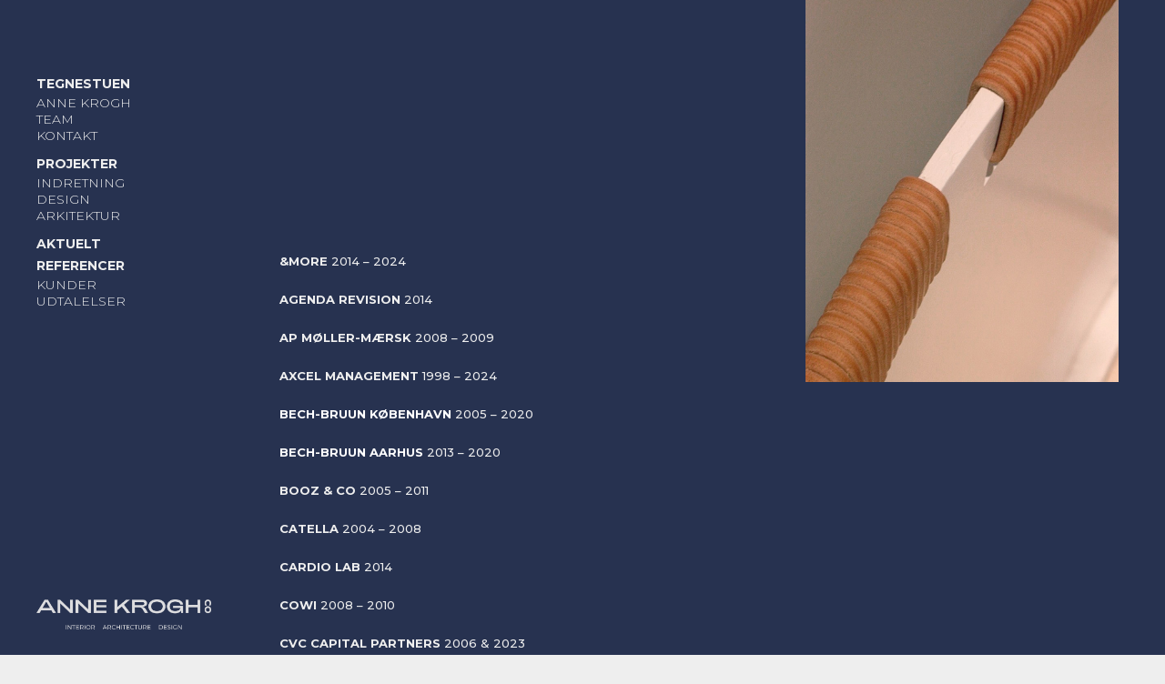

--- FILE ---
content_type: text/html; charset=UTF-8
request_url: https://annekroghco.dk/referencer/
body_size: 14311
content:
<!DOCTYPE html>
<html lang="da-DK">
<head>
	<meta charset="UTF-8" />
<meta http-equiv="X-UA-Compatible" content="IE=edge">
	<link rel="pingback" href="https://annekroghco.dk/xmlrpc.php" />
	<link rel='stylesheet' href='https://annekroghco.dk/wp-content/themes/divi-child/fonts.css' type='text/css' media='all' />

	<script type="text/javascript">
		document.documentElement.className = 'js';
	</script>
	<script src="https://ajax.googleapis.com/ajax/libs/jquery/3.3.1/jquery.min.js"></script>
	
	<script>
		$( document ).ready(function() {
			function pageanimation() {
				$(".animated-button").addClass("visible");
			}
			setTimeout(pageanimation, 6000);
			$('.go-back').on('click', function(e){
				e.preventDefault();
				window.history.back();
			});
			$('.page-id-2 #page-container').click(function(){
				window.location = 'https://annekroghco.dk/velkommen';
			  });
			$(function(){
				$("#proces .et_pb_row_4col .et_pb_column").hover(function () {
					$(this).children(".proces-liste").slideToggle();
				});
			});
		});
	</script>
	<script src="https://kit.fontawesome.com/bc57e25960.js"></script>

	<meta name='robots' content='index, follow, max-image-preview:large, max-snippet:-1, max-video-preview:-1' />
	<style>img:is([sizes="auto" i], [sizes^="auto," i]) { contain-intrinsic-size: 3000px 1500px }</style>
	<script type="text/javascript">
			let jqueryParams=[],jQuery=function(r){return jqueryParams=[...jqueryParams,r],jQuery},$=function(r){return jqueryParams=[...jqueryParams,r],$};window.jQuery=jQuery,window.$=jQuery;let customHeadScripts=!1;jQuery.fn=jQuery.prototype={},$.fn=jQuery.prototype={},jQuery.noConflict=function(r){if(window.jQuery)return jQuery=window.jQuery,$=window.jQuery,customHeadScripts=!0,jQuery.noConflict},jQuery.ready=function(r){jqueryParams=[...jqueryParams,r]},$.ready=function(r){jqueryParams=[...jqueryParams,r]},jQuery.load=function(r){jqueryParams=[...jqueryParams,r]},$.load=function(r){jqueryParams=[...jqueryParams,r]},jQuery.fn.ready=function(r){jqueryParams=[...jqueryParams,r]},$.fn.ready=function(r){jqueryParams=[...jqueryParams,r]};</script>
	<!-- This site is optimized with the Yoast SEO plugin v26.2 - https://yoast.com/wordpress/plugins/seo/ -->
	<title>Referencer - ANNE KROGH &amp; CO</title>
	<link rel="canonical" href="https://annekroghco.dk/referencer/" />
	<meta property="og:locale" content="da_DK" />
	<meta property="og:type" content="article" />
	<meta property="og:title" content="Referencer - ANNE KROGH &amp; CO" />
	<meta property="og:url" content="https://annekroghco.dk/referencer/" />
	<meta property="og:site_name" content="ANNE KROGH &amp; CO" />
	<meta property="article:modified_time" content="2025-01-07T14:21:12+00:00" />
	<meta name="twitter:card" content="summary_large_image" />
	<meta name="twitter:label1" content="Estimeret læsetid" />
	<meta name="twitter:data1" content="10 minutter" />
	<script type="application/ld+json" class="yoast-schema-graph">{"@context":"https://schema.org","@graph":[{"@type":"WebPage","@id":"https://annekroghco.dk/referencer/","url":"https://annekroghco.dk/referencer/","name":"Referencer - ANNE KROGH &amp; CO","isPartOf":{"@id":"https://annekroghco.dk/#website"},"datePublished":"2019-09-05T14:23:45+00:00","dateModified":"2025-01-07T14:21:12+00:00","breadcrumb":{"@id":"https://annekroghco.dk/referencer/#breadcrumb"},"inLanguage":"da-DK","potentialAction":[{"@type":"ReadAction","target":["https://annekroghco.dk/referencer/"]}]},{"@type":"BreadcrumbList","@id":"https://annekroghco.dk/referencer/#breadcrumb","itemListElement":[{"@type":"ListItem","position":1,"name":"Hjem","item":"https://annekroghco.dk/"},{"@type":"ListItem","position":2,"name":"Referencer"}]},{"@type":"WebSite","@id":"https://annekroghco.dk/#website","url":"https://annekroghco.dk/","name":"Anne Krogh &amp; Co","description":"Interior, Architecture &amp; Design","publisher":{"@id":"https://annekroghco.dk/#organization"},"potentialAction":[{"@type":"SearchAction","target":{"@type":"EntryPoint","urlTemplate":"https://annekroghco.dk/?s={search_term_string}"},"query-input":{"@type":"PropertyValueSpecification","valueRequired":true,"valueName":"search_term_string"}}],"inLanguage":"da-DK"},{"@type":"Organization","@id":"https://annekroghco.dk/#organization","name":"Anne Krogh & Co","url":"https://annekroghco.dk/","logo":{"@type":"ImageObject","inLanguage":"da-DK","@id":"https://annekroghco.dk/#/schema/logo/image/","url":"https://annekroghco.dk/wp-content/uploads/2019/09/AnneKrogh_logo_tagline_sort_RGB-2.png","contentUrl":"https://annekroghco.dk/wp-content/uploads/2019/09/AnneKrogh_logo_tagline_sort_RGB-2.png","width":685,"height":118,"caption":"Anne Krogh & Co"},"image":{"@id":"https://annekroghco.dk/#/schema/logo/image/"}}]}</script>
	<!-- / Yoast SEO plugin. -->


<link rel='dns-prefetch' href='//fonts.googleapis.com' />
<link rel="alternate" type="application/rss+xml" title="ANNE KROGH &amp; CO &raquo; Feed" href="https://annekroghco.dk/feed/" />
<link rel="alternate" type="application/rss+xml" title="ANNE KROGH &amp; CO &raquo;-kommentar-feed" href="https://annekroghco.dk/comments/feed/" />
<meta content="Divi Child Theme v.1.0.0" name="generator"/><style id='wp-block-library-theme-inline-css' type='text/css'>
.wp-block-audio :where(figcaption){color:#555;font-size:13px;text-align:center}.is-dark-theme .wp-block-audio :where(figcaption){color:#ffffffa6}.wp-block-audio{margin:0 0 1em}.wp-block-code{border:1px solid #ccc;border-radius:4px;font-family:Menlo,Consolas,monaco,monospace;padding:.8em 1em}.wp-block-embed :where(figcaption){color:#555;font-size:13px;text-align:center}.is-dark-theme .wp-block-embed :where(figcaption){color:#ffffffa6}.wp-block-embed{margin:0 0 1em}.blocks-gallery-caption{color:#555;font-size:13px;text-align:center}.is-dark-theme .blocks-gallery-caption{color:#ffffffa6}:root :where(.wp-block-image figcaption){color:#555;font-size:13px;text-align:center}.is-dark-theme :root :where(.wp-block-image figcaption){color:#ffffffa6}.wp-block-image{margin:0 0 1em}.wp-block-pullquote{border-bottom:4px solid;border-top:4px solid;color:currentColor;margin-bottom:1.75em}.wp-block-pullquote cite,.wp-block-pullquote footer,.wp-block-pullquote__citation{color:currentColor;font-size:.8125em;font-style:normal;text-transform:uppercase}.wp-block-quote{border-left:.25em solid;margin:0 0 1.75em;padding-left:1em}.wp-block-quote cite,.wp-block-quote footer{color:currentColor;font-size:.8125em;font-style:normal;position:relative}.wp-block-quote:where(.has-text-align-right){border-left:none;border-right:.25em solid;padding-left:0;padding-right:1em}.wp-block-quote:where(.has-text-align-center){border:none;padding-left:0}.wp-block-quote.is-large,.wp-block-quote.is-style-large,.wp-block-quote:where(.is-style-plain){border:none}.wp-block-search .wp-block-search__label{font-weight:700}.wp-block-search__button{border:1px solid #ccc;padding:.375em .625em}:where(.wp-block-group.has-background){padding:1.25em 2.375em}.wp-block-separator.has-css-opacity{opacity:.4}.wp-block-separator{border:none;border-bottom:2px solid;margin-left:auto;margin-right:auto}.wp-block-separator.has-alpha-channel-opacity{opacity:1}.wp-block-separator:not(.is-style-wide):not(.is-style-dots){width:100px}.wp-block-separator.has-background:not(.is-style-dots){border-bottom:none;height:1px}.wp-block-separator.has-background:not(.is-style-wide):not(.is-style-dots){height:2px}.wp-block-table{margin:0 0 1em}.wp-block-table td,.wp-block-table th{word-break:normal}.wp-block-table :where(figcaption){color:#555;font-size:13px;text-align:center}.is-dark-theme .wp-block-table :where(figcaption){color:#ffffffa6}.wp-block-video :where(figcaption){color:#555;font-size:13px;text-align:center}.is-dark-theme .wp-block-video :where(figcaption){color:#ffffffa6}.wp-block-video{margin:0 0 1em}:root :where(.wp-block-template-part.has-background){margin-bottom:0;margin-top:0;padding:1.25em 2.375em}
</style>
<style id='global-styles-inline-css' type='text/css'>
:root{--wp--preset--aspect-ratio--square: 1;--wp--preset--aspect-ratio--4-3: 4/3;--wp--preset--aspect-ratio--3-4: 3/4;--wp--preset--aspect-ratio--3-2: 3/2;--wp--preset--aspect-ratio--2-3: 2/3;--wp--preset--aspect-ratio--16-9: 16/9;--wp--preset--aspect-ratio--9-16: 9/16;--wp--preset--color--black: #000000;--wp--preset--color--cyan-bluish-gray: #abb8c3;--wp--preset--color--white: #ffffff;--wp--preset--color--pale-pink: #f78da7;--wp--preset--color--vivid-red: #cf2e2e;--wp--preset--color--luminous-vivid-orange: #ff6900;--wp--preset--color--luminous-vivid-amber: #fcb900;--wp--preset--color--light-green-cyan: #7bdcb5;--wp--preset--color--vivid-green-cyan: #00d084;--wp--preset--color--pale-cyan-blue: #8ed1fc;--wp--preset--color--vivid-cyan-blue: #0693e3;--wp--preset--color--vivid-purple: #9b51e0;--wp--preset--gradient--vivid-cyan-blue-to-vivid-purple: linear-gradient(135deg,rgba(6,147,227,1) 0%,rgb(155,81,224) 100%);--wp--preset--gradient--light-green-cyan-to-vivid-green-cyan: linear-gradient(135deg,rgb(122,220,180) 0%,rgb(0,208,130) 100%);--wp--preset--gradient--luminous-vivid-amber-to-luminous-vivid-orange: linear-gradient(135deg,rgba(252,185,0,1) 0%,rgba(255,105,0,1) 100%);--wp--preset--gradient--luminous-vivid-orange-to-vivid-red: linear-gradient(135deg,rgba(255,105,0,1) 0%,rgb(207,46,46) 100%);--wp--preset--gradient--very-light-gray-to-cyan-bluish-gray: linear-gradient(135deg,rgb(238,238,238) 0%,rgb(169,184,195) 100%);--wp--preset--gradient--cool-to-warm-spectrum: linear-gradient(135deg,rgb(74,234,220) 0%,rgb(151,120,209) 20%,rgb(207,42,186) 40%,rgb(238,44,130) 60%,rgb(251,105,98) 80%,rgb(254,248,76) 100%);--wp--preset--gradient--blush-light-purple: linear-gradient(135deg,rgb(255,206,236) 0%,rgb(152,150,240) 100%);--wp--preset--gradient--blush-bordeaux: linear-gradient(135deg,rgb(254,205,165) 0%,rgb(254,45,45) 50%,rgb(107,0,62) 100%);--wp--preset--gradient--luminous-dusk: linear-gradient(135deg,rgb(255,203,112) 0%,rgb(199,81,192) 50%,rgb(65,88,208) 100%);--wp--preset--gradient--pale-ocean: linear-gradient(135deg,rgb(255,245,203) 0%,rgb(182,227,212) 50%,rgb(51,167,181) 100%);--wp--preset--gradient--electric-grass: linear-gradient(135deg,rgb(202,248,128) 0%,rgb(113,206,126) 100%);--wp--preset--gradient--midnight: linear-gradient(135deg,rgb(2,3,129) 0%,rgb(40,116,252) 100%);--wp--preset--font-size--small: 13px;--wp--preset--font-size--medium: 20px;--wp--preset--font-size--large: 36px;--wp--preset--font-size--x-large: 42px;--wp--preset--spacing--20: 0.44rem;--wp--preset--spacing--30: 0.67rem;--wp--preset--spacing--40: 1rem;--wp--preset--spacing--50: 1.5rem;--wp--preset--spacing--60: 2.25rem;--wp--preset--spacing--70: 3.38rem;--wp--preset--spacing--80: 5.06rem;--wp--preset--shadow--natural: 6px 6px 9px rgba(0, 0, 0, 0.2);--wp--preset--shadow--deep: 12px 12px 50px rgba(0, 0, 0, 0.4);--wp--preset--shadow--sharp: 6px 6px 0px rgba(0, 0, 0, 0.2);--wp--preset--shadow--outlined: 6px 6px 0px -3px rgba(255, 255, 255, 1), 6px 6px rgba(0, 0, 0, 1);--wp--preset--shadow--crisp: 6px 6px 0px rgba(0, 0, 0, 1);}:root { --wp--style--global--content-size: 823px;--wp--style--global--wide-size: 1080px; }:where(body) { margin: 0; }.wp-site-blocks > .alignleft { float: left; margin-right: 2em; }.wp-site-blocks > .alignright { float: right; margin-left: 2em; }.wp-site-blocks > .aligncenter { justify-content: center; margin-left: auto; margin-right: auto; }:where(.is-layout-flex){gap: 0.5em;}:where(.is-layout-grid){gap: 0.5em;}.is-layout-flow > .alignleft{float: left;margin-inline-start: 0;margin-inline-end: 2em;}.is-layout-flow > .alignright{float: right;margin-inline-start: 2em;margin-inline-end: 0;}.is-layout-flow > .aligncenter{margin-left: auto !important;margin-right: auto !important;}.is-layout-constrained > .alignleft{float: left;margin-inline-start: 0;margin-inline-end: 2em;}.is-layout-constrained > .alignright{float: right;margin-inline-start: 2em;margin-inline-end: 0;}.is-layout-constrained > .aligncenter{margin-left: auto !important;margin-right: auto !important;}.is-layout-constrained > :where(:not(.alignleft):not(.alignright):not(.alignfull)){max-width: var(--wp--style--global--content-size);margin-left: auto !important;margin-right: auto !important;}.is-layout-constrained > .alignwide{max-width: var(--wp--style--global--wide-size);}body .is-layout-flex{display: flex;}.is-layout-flex{flex-wrap: wrap;align-items: center;}.is-layout-flex > :is(*, div){margin: 0;}body .is-layout-grid{display: grid;}.is-layout-grid > :is(*, div){margin: 0;}body{padding-top: 0px;padding-right: 0px;padding-bottom: 0px;padding-left: 0px;}a:where(:not(.wp-element-button)){text-decoration: underline;}:root :where(.wp-element-button, .wp-block-button__link){background-color: #32373c;border-width: 0;color: #fff;font-family: inherit;font-size: inherit;line-height: inherit;padding: calc(0.667em + 2px) calc(1.333em + 2px);text-decoration: none;}.has-black-color{color: var(--wp--preset--color--black) !important;}.has-cyan-bluish-gray-color{color: var(--wp--preset--color--cyan-bluish-gray) !important;}.has-white-color{color: var(--wp--preset--color--white) !important;}.has-pale-pink-color{color: var(--wp--preset--color--pale-pink) !important;}.has-vivid-red-color{color: var(--wp--preset--color--vivid-red) !important;}.has-luminous-vivid-orange-color{color: var(--wp--preset--color--luminous-vivid-orange) !important;}.has-luminous-vivid-amber-color{color: var(--wp--preset--color--luminous-vivid-amber) !important;}.has-light-green-cyan-color{color: var(--wp--preset--color--light-green-cyan) !important;}.has-vivid-green-cyan-color{color: var(--wp--preset--color--vivid-green-cyan) !important;}.has-pale-cyan-blue-color{color: var(--wp--preset--color--pale-cyan-blue) !important;}.has-vivid-cyan-blue-color{color: var(--wp--preset--color--vivid-cyan-blue) !important;}.has-vivid-purple-color{color: var(--wp--preset--color--vivid-purple) !important;}.has-black-background-color{background-color: var(--wp--preset--color--black) !important;}.has-cyan-bluish-gray-background-color{background-color: var(--wp--preset--color--cyan-bluish-gray) !important;}.has-white-background-color{background-color: var(--wp--preset--color--white) !important;}.has-pale-pink-background-color{background-color: var(--wp--preset--color--pale-pink) !important;}.has-vivid-red-background-color{background-color: var(--wp--preset--color--vivid-red) !important;}.has-luminous-vivid-orange-background-color{background-color: var(--wp--preset--color--luminous-vivid-orange) !important;}.has-luminous-vivid-amber-background-color{background-color: var(--wp--preset--color--luminous-vivid-amber) !important;}.has-light-green-cyan-background-color{background-color: var(--wp--preset--color--light-green-cyan) !important;}.has-vivid-green-cyan-background-color{background-color: var(--wp--preset--color--vivid-green-cyan) !important;}.has-pale-cyan-blue-background-color{background-color: var(--wp--preset--color--pale-cyan-blue) !important;}.has-vivid-cyan-blue-background-color{background-color: var(--wp--preset--color--vivid-cyan-blue) !important;}.has-vivid-purple-background-color{background-color: var(--wp--preset--color--vivid-purple) !important;}.has-black-border-color{border-color: var(--wp--preset--color--black) !important;}.has-cyan-bluish-gray-border-color{border-color: var(--wp--preset--color--cyan-bluish-gray) !important;}.has-white-border-color{border-color: var(--wp--preset--color--white) !important;}.has-pale-pink-border-color{border-color: var(--wp--preset--color--pale-pink) !important;}.has-vivid-red-border-color{border-color: var(--wp--preset--color--vivid-red) !important;}.has-luminous-vivid-orange-border-color{border-color: var(--wp--preset--color--luminous-vivid-orange) !important;}.has-luminous-vivid-amber-border-color{border-color: var(--wp--preset--color--luminous-vivid-amber) !important;}.has-light-green-cyan-border-color{border-color: var(--wp--preset--color--light-green-cyan) !important;}.has-vivid-green-cyan-border-color{border-color: var(--wp--preset--color--vivid-green-cyan) !important;}.has-pale-cyan-blue-border-color{border-color: var(--wp--preset--color--pale-cyan-blue) !important;}.has-vivid-cyan-blue-border-color{border-color: var(--wp--preset--color--vivid-cyan-blue) !important;}.has-vivid-purple-border-color{border-color: var(--wp--preset--color--vivid-purple) !important;}.has-vivid-cyan-blue-to-vivid-purple-gradient-background{background: var(--wp--preset--gradient--vivid-cyan-blue-to-vivid-purple) !important;}.has-light-green-cyan-to-vivid-green-cyan-gradient-background{background: var(--wp--preset--gradient--light-green-cyan-to-vivid-green-cyan) !important;}.has-luminous-vivid-amber-to-luminous-vivid-orange-gradient-background{background: var(--wp--preset--gradient--luminous-vivid-amber-to-luminous-vivid-orange) !important;}.has-luminous-vivid-orange-to-vivid-red-gradient-background{background: var(--wp--preset--gradient--luminous-vivid-orange-to-vivid-red) !important;}.has-very-light-gray-to-cyan-bluish-gray-gradient-background{background: var(--wp--preset--gradient--very-light-gray-to-cyan-bluish-gray) !important;}.has-cool-to-warm-spectrum-gradient-background{background: var(--wp--preset--gradient--cool-to-warm-spectrum) !important;}.has-blush-light-purple-gradient-background{background: var(--wp--preset--gradient--blush-light-purple) !important;}.has-blush-bordeaux-gradient-background{background: var(--wp--preset--gradient--blush-bordeaux) !important;}.has-luminous-dusk-gradient-background{background: var(--wp--preset--gradient--luminous-dusk) !important;}.has-pale-ocean-gradient-background{background: var(--wp--preset--gradient--pale-ocean) !important;}.has-electric-grass-gradient-background{background: var(--wp--preset--gradient--electric-grass) !important;}.has-midnight-gradient-background{background: var(--wp--preset--gradient--midnight) !important;}.has-small-font-size{font-size: var(--wp--preset--font-size--small) !important;}.has-medium-font-size{font-size: var(--wp--preset--font-size--medium) !important;}.has-large-font-size{font-size: var(--wp--preset--font-size--large) !important;}.has-x-large-font-size{font-size: var(--wp--preset--font-size--x-large) !important;}
:where(.wp-block-post-template.is-layout-flex){gap: 1.25em;}:where(.wp-block-post-template.is-layout-grid){gap: 1.25em;}
:where(.wp-block-columns.is-layout-flex){gap: 2em;}:where(.wp-block-columns.is-layout-grid){gap: 2em;}
:root :where(.wp-block-pullquote){font-size: 1.5em;line-height: 1.6;}
</style>
<link rel='stylesheet' id='typed-cursor-css' href='https://annekroghco.dk/wp-content/plugins/animated-typing-effect/assets/css/cursor.css?ver=6.8.3' type='text/css' media='all' />
<link rel='stylesheet' id='et-builder-googlefonts-cached-css' href='https://fonts.googleapis.com/css?family=Montserrat:100,100italic,200,200italic,300,300italic,regular,italic,500,500italic,600,600italic,700,700italic,800,800italic,900,900italic&#038;subset=latin,latin-ext&#038;display=swap' type='text/css' media='all' />
<link rel='stylesheet' id='fancybox-css' href='https://annekroghco.dk/wp-content/plugins/easy-fancybox/fancybox/1.5.4/jquery.fancybox.min.css?ver=6.8.3' type='text/css' media='screen' />
<link rel='stylesheet' id='divi-style-parent-css' href='https://annekroghco.dk/wp-content/themes/Divi/style-static.min.css?ver=4.18.0' type='text/css' media='all' />
<link rel='stylesheet' id='child-style-css' href='https://annekroghco.dk/wp-content/themes/divi-child/style.css?ver=4.18.0' type='text/css' media='all' />
<link rel='stylesheet' id='divi-style-css' href='https://annekroghco.dk/wp-content/themes/divi-child/style.css?ver=4.18.0' type='text/css' media='all' />
<script type="text/javascript" src="https://annekroghco.dk/wp-includes/js/jquery/jquery.min.js?ver=3.7.1" id="jquery-core-js"></script>
<script type="text/javascript" src="https://annekroghco.dk/wp-includes/js/jquery/jquery-migrate.min.js?ver=3.4.1" id="jquery-migrate-js"></script>
<script type="text/javascript" id="jquery-js-after">
/* <![CDATA[ */
jqueryParams.length&&$.each(jqueryParams,function(e,r){if("function"==typeof r){var n=String(r);n.replace("$","jQuery");var a=new Function("return "+n)();$(document).ready(a)}});
/* ]]> */
</script>
<link rel="https://api.w.org/" href="https://annekroghco.dk/wp-json/" /><link rel="alternate" title="JSON" type="application/json" href="https://annekroghco.dk/wp-json/wp/v2/pages/24" /><link rel="EditURI" type="application/rsd+xml" title="RSD" href="https://annekroghco.dk/xmlrpc.php?rsd" />
<meta name="generator" content="WordPress 6.8.3" />
<link rel='shortlink' href='https://annekroghco.dk/?p=24' />
<link rel="alternate" title="oEmbed (JSON)" type="application/json+oembed" href="https://annekroghco.dk/wp-json/oembed/1.0/embed?url=https%3A%2F%2Fannekroghco.dk%2Freferencer%2F" />
<link rel="alternate" title="oEmbed (XML)" type="text/xml+oembed" href="https://annekroghco.dk/wp-json/oembed/1.0/embed?url=https%3A%2F%2Fannekroghco.dk%2Freferencer%2F&#038;format=xml" />
<meta name="viewport" content="width=device-width, initial-scale=1.0, maximum-scale=1.0, user-scalable=0" /><style type="text/css" id="custom-background-css">
body.custom-background { background-color: #eeeeee; }
</style>
	<style id="et-critical-inline-css">body,.et_pb_column_1_2 .et_quote_content blockquote cite,.et_pb_column_1_2 .et_link_content a.et_link_main_url,.et_pb_column_1_3 .et_quote_content blockquote cite,.et_pb_column_3_8 .et_quote_content blockquote cite,.et_pb_column_1_4 .et_quote_content blockquote cite,.et_pb_blog_grid .et_quote_content blockquote cite,.et_pb_column_1_3 .et_link_content a.et_link_main_url,.et_pb_column_3_8 .et_link_content a.et_link_main_url,.et_pb_column_1_4 .et_link_content a.et_link_main_url,.et_pb_blog_grid .et_link_content a.et_link_main_url,body .et_pb_bg_layout_light .et_pb_post p,body .et_pb_bg_layout_dark .et_pb_post p{font-size:13px}.et_pb_slide_content,.et_pb_best_value{font-size:14px}body{color:#273250}h1,h2,h3,h4,h5,h6{color:#273250}#et_search_icon:hover,.mobile_menu_bar:before,.mobile_menu_bar:after,.et_toggle_slide_menu:after,.et-social-icon a:hover,.et_pb_sum,.et_pb_pricing li a,.et_pb_pricing_table_button,.et_overlay:before,.entry-summary p.price ins,.et_pb_member_social_links a:hover,.et_pb_widget li a:hover,.et_pb_filterable_portfolio .et_pb_portfolio_filters li a.active,.et_pb_filterable_portfolio .et_pb_portofolio_pagination ul li a.active,.et_pb_gallery .et_pb_gallery_pagination ul li a.active,.wp-pagenavi span.current,.wp-pagenavi a:hover,.nav-single a,.tagged_as a,.posted_in a{color:#273250}.et_pb_contact_submit,.et_password_protected_form .et_submit_button,.et_pb_bg_layout_light .et_pb_newsletter_button,.comment-reply-link,.form-submit .et_pb_button,.et_pb_bg_layout_light .et_pb_promo_button,.et_pb_bg_layout_light .et_pb_more_button,.et_pb_contact p input[type="checkbox"]:checked+label i:before,.et_pb_bg_layout_light.et_pb_module.et_pb_button{color:#273250}.footer-widget h4{color:#273250}.et-search-form,.nav li ul,.et_mobile_menu,.footer-widget li:before,.et_pb_pricing li:before,blockquote{border-color:#273250}.et_pb_counter_amount,.et_pb_featured_table .et_pb_pricing_heading,.et_quote_content,.et_link_content,.et_audio_content,.et_pb_post_slider.et_pb_bg_layout_dark,.et_slide_in_menu_container,.et_pb_contact p input[type="radio"]:checked+label i:before{background-color:#273250}a{color:#273250}#main-header,#main-header .nav li ul,.et-search-form,#main-header .et_mobile_menu{background-color:#eeeeee}#top-header,#et-secondary-nav li ul{background-color:#273250}.et_header_style_centered .mobile_nav .select_page,.et_header_style_split .mobile_nav .select_page,.et_nav_text_color_light #top-menu>li>a,.et_nav_text_color_dark #top-menu>li>a,#top-menu a,.et_mobile_menu li a,.et_nav_text_color_light .et_mobile_menu li a,.et_nav_text_color_dark .et_mobile_menu li a,#et_search_icon:before,.et_search_form_container input,span.et_close_search_field:after,#et-top-navigation .et-cart-info{color:#273250}.et_search_form_container input::-moz-placeholder{color:#273250}.et_search_form_container input::-webkit-input-placeholder{color:#273250}.et_search_form_container input:-ms-input-placeholder{color:#273250}#top-menu li a,.et_search_form_container input{font-weight:bold;font-style:normal;text-transform:uppercase;text-decoration:none}.et_search_form_container input::-moz-placeholder{font-weight:bold;font-style:normal;text-transform:uppercase;text-decoration:none}.et_search_form_container input::-webkit-input-placeholder{font-weight:bold;font-style:normal;text-transform:uppercase;text-decoration:none}.et_search_form_container input:-ms-input-placeholder{font-weight:bold;font-style:normal;text-transform:uppercase;text-decoration:none}#main-footer .footer-widget h4,#main-footer .widget_block h1,#main-footer .widget_block h2,#main-footer .widget_block h3,#main-footer .widget_block h4,#main-footer .widget_block h5,#main-footer .widget_block h6{color:#273250}.footer-widget li:before{border-color:#273250}#footer-widgets .footer-widget li:before{top:8.05px}body .et_pb_button{font-size:14px;background-color:#ffffff;border-radius:50px;font-weight:bold;font-style:normal;text-transform:uppercase;text-decoration:none;}body.et_pb_button_helper_class .et_pb_button,body.et_pb_button_helper_class .et_pb_module.et_pb_button{color:#273250}body .et_pb_button:after{content:'$';font-size:14px}h1,h2,h3,h4,h5,h6,.et_quote_content blockquote p,.et_pb_slide_description .et_pb_slide_title{font-weight:bold;font-style:normal;text-transform:uppercase;text-decoration:none}@media only screen and (min-width:981px){.et-fixed-header#top-header,.et-fixed-header#top-header #et-secondary-nav li ul{background-color:#273250}.et-fixed-header #top-menu a,.et-fixed-header #et_search_icon:before,.et-fixed-header #et_top_search .et-search-form input,.et-fixed-header .et_search_form_container input,.et-fixed-header .et_close_search_field:after,.et-fixed-header #et-top-navigation .et-cart-info{color:#273250!important}.et-fixed-header .et_search_form_container input::-moz-placeholder{color:#273250!important}.et-fixed-header .et_search_form_container input::-webkit-input-placeholder{color:#273250!important}.et-fixed-header .et_search_form_container input:-ms-input-placeholder{color:#273250!important}}@media only screen and (min-width:1350px){.et_pb_row{padding:27px 0}.et_pb_section{padding:54px 0}.single.et_pb_pagebuilder_layout.et_full_width_page .et_post_meta_wrapper{padding-top:81px}.et_pb_fullwidth_section{padding:0}}	h1,h2,h3,h4,h5,h6{font-family:'Montserrat',Helvetica,Arial,Lucida,sans-serif}body,input,textarea,select{font-family:'Montserrat',Helvetica,Arial,Lucida,sans-serif}.et_pb_gutters3 .et_pb_column_4_4 .et_pb_grid_item.et_pb_portfolio_item:nth-child(12){margin-right:0!important}#main-content{position:relative;z-index:999999}.jumping-arrow{bottom:30px}#fancybox-overlay{z-index:9999999}#fancybox-wrap{z-index:99999999}#kunder a{color:white!important}@media only screen and (min-width :0px) and (max-width :767px){.et_pb_slide_description h2.et_pb_slide_title{font-size:24px!important}.page-id-2 .jumping-arrow{display:none!important}#main-header{overflow:visible!important;z-index:999999999}#udtalelser .et_pb_slide,#udtalelser .et_pb_slide_description{padding:0!important}#udtalelser .et_pb_slide::before{display:none}#udtalelser .et-pb-controllers{bottom:0}.socials{bottom:inherit!important}}</style>
<link rel="preload" as="style" id="et-core-unified-deferred-24-cached-inline-styles" href="https://annekroghco.dk/wp-content/et-cache/24/et-core-unified-deferred-24.min.css?ver=1767276582" onload="this.onload=null;this.rel='stylesheet';" /></head>
<body data-rsssl=1 class="wp-singular page-template-default page page-id-24 custom-background wp-theme-Divi wp-child-theme-divi-child et_button_custom_icon et_pb_button_helper_class et_vertical_nav et_vertical_fixed et_show_nav et_primary_nav_dropdown_animation_fade et_secondary_nav_dropdown_animation_fade et_header_style_left et_pb_footer_columns4 et_cover_background et_pb_gutter osx et_pb_gutters3 et_pb_pagebuilder_layout et_no_sidebar et_divi_theme et-db">
	<div id="page-container">

	
	
					<header id="main-header" data-height-onload="66" class="blue-bg">
					<div class="container clearfix et_menu_container light-logo">
									<div class="logo_container et_pb_animation_top et-animated et-waypoint">
					<span class="logo_helper"></span>
					<a href="https://annekroghco.dk/">
						<img src="https://annekroghco.dk/wp-content/uploads/2019/09/AnneKrogh_logo_tagline_sort_RGB-2.png" alt="ANNE KROGH &amp; CO" id="logo" data-height-percentage="54" />
					</a>
				</div>
							<div id="et-top-navigation" data-height="66" data-fixed-height="40">
											<nav id="top-menu-nav" class="et_pb_animation_top et-animated et-waypoint">
						<ul id="top-menu" class="nav"><li id="menu-item-457" class="menu-item menu-item-type-post_type menu-item-object-page menu-item-has-children menu-item-457"><a href="https://annekroghco.dk/velkommen/">Tegnestuen</a>
<ul class="sub-menu">
	<li id="menu-item-30" class="menu-item menu-item-type-custom menu-item-object-custom menu-item-30"><a href="https://annekroghco.dk/tegnestuen/#annekrogh">Anne Krogh</a></li>
	<li id="menu-item-31" class="menu-item menu-item-type-custom menu-item-object-custom menu-item-31"><a href="https://annekroghco.dk/tegnestuen/#team">Team</a></li>
	<li id="menu-item-32" class="menu-item menu-item-type-custom menu-item-object-custom menu-item-32"><a href="https://annekroghco.dk/tegnestuen/#kontakt">Kontakt</a></li>
</ul>
</li>
<li id="menu-item-27" class="menu-item menu-item-type-post_type menu-item-object-page menu-item-has-children menu-item-27"><a href="https://annekroghco.dk/projekter/">Projekter</a>
<ul class="sub-menu">
	<li id="menu-item-127" class="menu-item menu-item-type-post_type menu-item-object-page menu-item-127"><a href="https://annekroghco.dk/projekter/indretning/">Indretning</a></li>
	<li id="menu-item-126" class="menu-item menu-item-type-post_type menu-item-object-page menu-item-126"><a href="https://annekroghco.dk/projekter/design/">Design</a></li>
	<li id="menu-item-125" class="menu-item menu-item-type-post_type menu-item-object-page menu-item-125"><a href="https://annekroghco.dk/projekter/arkitektur/">Arkitektur</a></li>
</ul>
</li>
<li id="menu-item-439" class="menu-item menu-item-type-post_type menu-item-object-page menu-item-439"><a href="https://annekroghco.dk/aktuelt/">Aktuelt</a></li>
<li id="menu-item-26" class="menu-item menu-item-type-post_type menu-item-object-page current-menu-item page_item page-item-24 current_page_item current-menu-ancestor current-menu-parent current_page_parent current_page_ancestor menu-item-has-children menu-item-26"><a href="https://annekroghco.dk/referencer/" aria-current="page">Referencer</a>
<ul class="sub-menu">
	<li id="menu-item-87" class="menu-item menu-item-type-custom menu-item-object-custom current-menu-item menu-item-87"><a href="https://annekroghco.dk/referencer/#kunder" aria-current="page">Kunder</a></li>
	<li id="menu-item-38" class="menu-item menu-item-type-custom menu-item-object-custom current-menu-item menu-item-38"><a href="https://annekroghco.dk/referencer/#udtalelser" aria-current="page">Udtalelser</a></li>
</ul>
</li>
</ul>						</nav>
					
					
					
					
					<div id="et_mobile_nav_menu">
				<div class="mobile_nav closed">
					<span class="select_page">Vælg en side</span>
					<span class="mobile_menu_bar mobile_menu_bar_toggle"></span>
				</div>
			</div>				</div> <!-- #et-top-navigation -->
			</div> <!-- .container -->
			<div class="et_search_outer">
				<div class="container et_search_form_container">
					<form role="search" method="get" class="et-search-form" action="https://annekroghco.dk/">
					<input type="search" class="et-search-field" placeholder="Søg &hellip;" value="" name="s" title="Søg efter:" />					</form>
					<span class="et_close_search_field"></span>
				</div>
			</div>
			<div class="socials">
				<a href="https://www.instagram.com/annekroghco/" target="_blank"><i class="fab fa-instagram"></i></a>
				<a href="https://www.pinterest.dk/maibritbruhn/" target="_blank"><i class="fab fa-pinterest-p"></i></a>
				<a href="https://www.linkedin.com/company/anne-krogh-co" target="_blank"><i class="fab fa-linkedin"></i></a>
			</div>
		</header> <!-- #main-header -->
				<div id="et-main-area" class="blue-bg">
		
<div id="main-content">


			
				<article id="post-24" class="post-24 page type-page status-publish hentry">

				
					<div class="entry-content">
					<div class="et-l et-l--post">
			<div class="et_builder_inner_content et_pb_gutters3">
		<div id="kunder" class="et_pb_section et_pb_section_0 et_section_regular" >
				
				
				
				
				
				
				<div class="et_pb_row et_pb_row_0">
				<div class="et_pb_column et_pb_column_2_5 et_pb_column_0  et_pb_css_mix_blend_mode_passthrough">
				
				
				
				
				<div class="et_pb_module et_pb_text et_pb_text_0 et_pb_animation_top et-animated et-waypoint  et_pb_text_align_left et_pb_bg_layout_dark">
				
				
				
				
				<div class="et_pb_text_inner"><p>&nbsp;</p>
<p><strong>&amp;MORE </strong>2014 &#8211; 2024<br /><strong>AGENDA REVISION </strong>2014<strong><br />AP MØLLER-MÆRSK</strong> 2008 &#8211; 2009<br /><strong>AXCEL MANAGEMENT </strong>1998 &#8211; 2024<br /><a href="https://annekroghco.dk/project/bech-bruun-koebenhavn/"><strong>BECH-BRUUN KØBENHAVN</strong></a> 2005 &#8211; 2020<br /><a href="https://annekroghco.dk/project/bech-bruun-aarhus/"><strong>BECH-BRUUN AARHUS</strong></a> 2013 &#8211; 2020<br /><strong>BOOZ &amp; CO</strong> 2005 &#8211; 2011<br /><strong>CATELLA</strong> 2004 &#8211; 2008<br /><strong>CARDIO LAB</strong> 2014<br /><strong>COWI</strong> 2008 &#8211; 2010<br /><strong>CVC CAPITAL PARTNERS </strong>2006 &amp; 2023<br /><strong>DANISCO</strong> 2002 &#8211; 2007<br /><strong>DANMARKS NATIONALBANK</strong> 1999 &#8211; 2010<br /><strong>DANSKE BANK</strong> 2004 &#8211; 2011<br /><strong>DANSK SYGEPLEJERÅD</strong> 2016 -2017<br /><strong>DE FORENEDE EJENDOMSSELSKABER</strong> 2019<br /><strong>DINESEN</strong> 2011<br /><strong>DRAGØR KOMMUNE</strong> 2016<br /><strong>DRIVKRAFT DANMARK</strong> 2018 &#8211; 2024<br /><strong>ENSKILDA</strong> 2000 &#8211; 2004<br /><strong>EGON ZEHNDER</strong> 2013<br /><strong>EQT</strong> 2004 &#8211; 2008<br /><strong>FERRING &#8211; SOUNDPORT</strong> 2018 &#8211; 2020 <br /><strong>FOLKETINGET </strong>2016 &#8211; 2017<br /><strong>FREDERIKSBERG VUC &amp; STX </strong>2022 &#8211; 2025<br /><strong>FRITZ HANSEN</strong> 1998 &#8211; 2008<br /><strong>GENTOFTE EJENDOMME </strong>2012 &#8211; 2013<br /><strong>GENTOFTE KOMMUNE &#8211; SFO</strong> 2013<br /><strong>GEOPAL </strong>2022 &#8211; 2025 <br /><strong>GOLDWELL</strong> 2005 &#8211; 2006<br /><strong>HARESKOV SKOLE </strong>2021 &#8211; 2022<br /><strong>HTS ll</strong> 1999 &#8211; 2004<br /><strong>HØIBERG</strong> 2018 &#8211; 2019<br /><strong>HØJESTERET </strong>2002 &#8211; 2003<br /><strong>KEEPIT</strong> 2022 &#8211; 2024<br /><strong>KGL. VAJSENHUS</strong> 2017 &#8211; 2019<br /><strong>KONGSKILDE INDUSTRIES </strong>2021 &#8211; 2022<br /><strong>KROMANN REUMERT </strong>2000 &#8211; 2001<br /><strong>KVIKMARKENS PRIVATSKOLE</strong> 2019 &#8211; 2020<br /><strong>LIND &amp; CADOVIUS</strong> 2005 &#8211; 2007<br /><strong>LUNDBECKFONDEN</strong> 2012<br /><strong>LYNGBY TÅRBÆK KOMMUNE</strong> 2014 &#8211; 2017<br /><strong>NORDIC CAPITAL</strong> 2004 &#8211; 2005<br /><a href="https://annekroghco.dk/project/normal/"><strong>NORMAL HOVEDKONTOR</strong></a> 2017 &#8211; 2018<br /><strong>OTICON</strong> 1998 &#8211; 2005<br /><strong>OTICON ERIKSHOLM</strong> 2012<br /><strong>RESINO TRYKFARVER A/S</strong> 2017 &#8211; 2018<br /><strong>ROSENDAHL</strong> 2002 &#8211; 2003<br /><strong>SKAT</strong> 1999 &#8211; 2000<br /><strong>SPENCER STUART</strong> 2012 &#8211; 2013<br /><strong>STORE STRANDSTRÆDE</strong> 2017 &#8211; 2018<br /><strong>TREVILLE &amp; CO</strong> 2016 &#8211; 2017<br /><strong>UDENRIGSMINISTERIET</strong> 2009 &#8211; 2010<br /><strong>VIPP</strong> 2009<br /><strong>PRIVATE HJEM</strong> 1987 &#8211; 2025</p></div>
			</div>
			</div><div class="et_pb_column et_pb_column_3_5 et_pb_column_1  et_pb_css_mix_blend_mode_passthrough et-last-child">
				
				
				
				
				<div class="et_pb_module et_pb_image et_pb_image_0">
				
				
				
				
				<span class="et_pb_image_wrap "><img fetchpriority="high" decoding="async" width="1000" height="1333" src="https://annekroghco.dk/wp-content/uploads/2020/01/Axcel-trappe-detalje-test.jpg" alt="" title="" srcset="https://annekroghco.dk/wp-content/uploads/2020/01/Axcel-trappe-detalje-test.jpg 1000w, https://annekroghco.dk/wp-content/uploads/2020/01/Axcel-trappe-detalje-test-980x1306.jpg 980w, https://annekroghco.dk/wp-content/uploads/2020/01/Axcel-trappe-detalje-test-480x640.jpg 480w" sizes="(min-width: 0px) and (max-width: 480px) 480px, (min-width: 481px) and (max-width: 980px) 980px, (min-width: 981px) 1000px, 100vw" class="wp-image-581" /></span>
			</div>
			</div>
				
				
				
				
			</div>
				
				
			</div><div id="udtalelser" class="et_pb_section et_pb_section_1 et_section_regular" >
				
				
				
				
				
				
				<div class="et_pb_row et_pb_row_1">
				<div class="et_pb_column et_pb_column_4_4 et_pb_column_2  et_pb_css_mix_blend_mode_passthrough et-last-child">
				
				
				
				
				<div class="et_pb_module et_pb_slider et_pb_slider_0 et_pb_animation_top et-animated et-waypoint et_pb_slider_fullwidth_off et_pb_slider_no_arrows">
				<div class="et_pb_slides">
					<div class="et_pb_slide et_pb_slide_0 et_pb_bg_layout_dark et_pb_media_alignment_center et-pb-active-slide" data-slide-id="et_pb_slide_0">
				
				
				<div class="et_pb_container clearfix">
					<div class="et_pb_slider_container_inner">
						
						<div class="et_pb_slide_description">
							<div class="et_pb_slide_content"><p>”Gennem de seneste 20 år har Anne Krogh, Indretningsarkitekt &amp; Designer MDD, været vores indretningsarkitekt hos Axcel på Sankt Annæ Plads 10. Da vores kontorfællesskab, &amp;more, i Amaliegade blev stiftet for et par år siden, var Anne Krogh ligeledes vores indretningsarkitekt og rådgiver.</p>
<p>I alle årene har vi haft et godt samarbejde med Anne Krogh. Anne har altid leveret top rådgivning, forstået vores behov og udført de aftalte planer. Både ved opstart af et projekt og i forhold til løbende ændringer har vi været meget tilfredse med samarbejdet.</p>
<p>Anne er en dygtig indretningsarkitekt, der leverer, følger op og Anne og hendes tegnestue yder en, på alle måder, god service.”</p>
<p>/ Christian Frigast <br />Executive Chairman, Partner, AXCEL</p></div>
							
						</div>
					</div>
				</div>
				
				
				
			</div>
			<div class="et_pb_slide et_pb_slide_1 et_pb_bg_layout_dark et_pb_media_alignment_center" data-slide-id="et_pb_slide_1">
				
				
				<div class="et_pb_container clearfix">
					<div class="et_pb_slider_container_inner">
						
						<div class="et_pb_slide_description">
							<div class="et_pb_slide_content"><p>Som leje- og bygherrerådgiver har jeg i forbindelse med indretningsprojekter på to større erhvervssager &#8211; kontorlejemål til Bech Bruun i Århus samt hovedkvarter til Normal A/S i Skanderborg &#8211; haft fornøjelsen af at samarbejde med Anne Krogh &amp; co.</p>
<p>Anne Krogh arbejder yderst professionelt og målrettet med opgaverne, varetager ihærdigt bygherres behov og ønsker samt sørger for, at hvert projekt har sit unikke formsprog. Anne Krogh har en skarp stilsans og er en meget inspirerende samarbejdspartner med udvikling af geniale løsninger med øje for helheder og følelse for detaljen. Desuden deler hun rundhåndet ud af sin brede ekspertise og up-to-date viden indenfor både indretningsløsninger samt valg af produkter og materialer.</p>
<p>/ Lone Biehl<br /> Civilingeniør M.IDA, etRUM</p></div>
							
						</div>
					</div>
				</div>
				
				
				
			</div>
			<div class="et_pb_slide et_pb_slide_2 et_pb_bg_layout_dark et_pb_media_alignment_center" data-slide-id="et_pb_slide_2">
				
				
				<div class="et_pb_container clearfix">
					<div class="et_pb_slider_container_inner">
						
						<div class="et_pb_slide_description">
							<div class="et_pb_slide_content">Fra første møde har ANNE KROGH &amp; CO ramt vores personlighed og interesser, og i vores efterfølgende samarbejde har Anne formået at udvikle vores forståelse for design og indretning &#8211; hele tiden med sans for den røde tråd i alle detaljer og materialer.<br />
Vi er blevet mødt med en personlig og professionel entusiasme, der har gjort os trygge ved mange svære valg. </p>
<p>Med ANNE KROGH &amp; CO  har vi fået en unik indretning, der er tidsløs og vil bringe os glæde i mange år fremover &#8211; og en indretning, der afspejler os, som de mennesker, vi er.<br />
Samarbejdet med ANNE KROGH &amp; CO har været drevet af kreativitet og kvalitet, og det har været rigtig sjovt!”</p>
<p>/ Anne &amp; Jakob Christensen</div>
							
						</div>
					</div>
				</div>
				
				
				
			</div>
			<div class="et_pb_slide et_pb_slide_3 et_pb_bg_layout_dark et_pb_media_alignment_center" data-slide-id="et_pb_slide_3">
				
				
				<div class="et_pb_container clearfix">
					<div class="et_pb_slider_container_inner">
						
						<div class="et_pb_slide_description">
							<div class="et_pb_slide_content">Anne Krogh har med stor entusiasme hjulpet os med indretningen af vores kontor- og mødelokaler. Gennem hele processen følte vi os i trygge hænder. Anne er kreativ, lytter, udfordrer og kommer altid tilbage med gode ideer og flotte løsninger.</p>
<p>Med udgangspunkt i vores logo og visuelle identitet har hun fået vores lokaler til at fremstå lyse, venlige og med en sammenhængende tråd, selvom vores lokaler befinder sig i en flere hundrede år gammel bygning med mange kringelkroge.<br />
Fra vores mange besøgende får vi løbende mange anerkendende tilbagemeldinger.</p>
<p>Herudover er det en fornøjelse at arbejde samme med Anne og hendes team, som altid følger op på aftaler og de mange løser ender, der naturligt opstår i et byggeprojekt.<br />
Vi har på den baggrund været meget tilfredse med samarbejdet og kan kun give Anne de bedste anbefalinger.</p>
<p>/ Dir. Jacob Stahl Otte,<br />
Drivkraft Danmark</div>
							
						</div>
					</div>
				</div>
				
				
				
			</div>
			<div class="et_pb_slide et_pb_slide_4 et_pb_bg_layout_dark et_pb_media_alignment_center" data-slide-id="et_pb_slide_4">
				
				
				<div class="et_pb_container clearfix">
					<div class="et_pb_slider_container_inner">
						
						<div class="et_pb_slide_description">
							<div class="et_pb_slide_content"><p>Anne Krogh har gennem de sidste 20 år hjulpet mig med flere indretningsopgaver, privat som erhverv, og som rådgiver i forbindelse med et større privat ombygningsprojekt.</p>
<p>I ideskabelsesfasen formår Anne med sin sikre stil på den ene side at inspirere og konstruktivt udfordre løsningsmuligheder, men altid med udgangspunkt i en læsning af kunden, og på den anden side sikrer hun samtidig at ideerne har et funktionelt udgangspunkt. Anne har samtidig en stor viden, indsigt og erfaring, som hun bidrager med i store mængder i en skøn dialog – en dialog hvor hun formår både at have syn for helheden og samtidig forstår og arbejder med detaljerne til glæde for formsprog &#8211; og senere praktisk udførelse.</p>
<p>I gennemførelsesfasen viser Anne til dels at hun har styr på tidsplan og detaljer, og Annes pæne og imødekommende væsen står ikke i vejen for at hun med stærke argumenter og stor praktisk forståelse at sætter sig i respekt for genstridige hovedentreprenører og håndværkere. Anne er med andre ord dybt professionel, service minded, behagelig at samarbejde med og stiller altid op.</p>
<p>/ Henrik Brandt<br />Chairman &amp; Non-Executive Director</p></div>
							
						</div>
					</div>
				</div>
				
				
				
			</div>
			<div class="et_pb_slide et_pb_slide_5 et_pb_bg_layout_dark et_pb_media_alignment_center" data-slide-id="et_pb_slide_5">
				
				
				<div class="et_pb_container clearfix">
					<div class="et_pb_slider_container_inner">
						
						<div class="et_pb_slide_description">
							<div class="et_pb_slide_content"><p>Samarbejdet med Anne Krogh og Co har været helt fantastisk fra start til slut. Vores ambition var at skabe nogle rammer for vores medarbejdere, der både kunne favne et travlt og effektivt arbejdsmiljø og samtidig skulle huset være et behageligt, hjemligt og stilfuldt sted at opholde sig. Anne Krogh &amp; Co har udviklet rigtig mange gode løsninger med fine detaljer. Alt i meget høj kvalitet med særkende og samtidig alt sammen noget, der også fungerer i vores dagligdag. Vi har kun gode oplevelser med samarbejdet og giver de bedste anbefalinger.</p>
<p>/ Torben Mouritsen<br />CEO, Normal A/S</p></div>
							
						</div>
					</div>
				</div>
				
				
				
			</div>
			
				</div>
				
			</div>
			
			</div>
				
				
				
				
			</div>
				
				
			</div>		</div>
	</div>
						</div>

				
				</article>

			

</div>


			<footer id="main-footer">
				

		
				<div id="footer-bottom">
					<div class="container clearfix">
				<ul class="et-social-icons">

	<li class="et-social-icon et-social-facebook">
		<a href="#" class="icon">
			<span>Facebook</span>
		</a>
	</li>
	<li class="et-social-icon et-social-twitter">
		<a href="#" class="icon">
			<span>Twitter</span>
		</a>
	</li>
	<li class="et-social-icon et-social-instagram">
		<a href="#" class="icon">
			<span>Instagram</span>
		</a>
	</li>
	<li class="et-social-icon et-social-rss">
		<a href="https://annekroghco.dk/feed/" class="icon">
			<span>RSS</span>
		</a>
	</li>

</ul><p id="footer-info">Designet af <a href="https://www.elegantthemes.com" title="Premium WordPress Themes">Elegant Themes</a> | Støttet af <a href="https://www.wordpress.org">WordPress</a></p>					</div>
				</div>
			</footer>
		</div>


	</div>

	<script type="speculationrules">
{"prefetch":[{"source":"document","where":{"and":[{"href_matches":"\/*"},{"not":{"href_matches":["\/wp-*.php","\/wp-admin\/*","\/wp-content\/uploads\/*","\/wp-content\/*","\/wp-content\/plugins\/*","\/wp-content\/themes\/divi-child\/*","\/wp-content\/themes\/Divi\/*","\/*\\?(.+)"]}},{"not":{"selector_matches":"a[rel~=\"nofollow\"]"}},{"not":{"selector_matches":".no-prefetch, .no-prefetch a"}}]},"eagerness":"conservative"}]}
</script>
<script>
(function($) {
    var $animation_elements = $('.et-waypoint'),
        $window = $(window);
  
    function check_if_in_view() {
        var window_height = $window.height(),
            window_top_position = $window.scrollTop(),
            window_bottom_position = (window_top_position + window_height);
  
        $animation_elements.each(function() {
            var $element = $(this),
                element_height = $element.outerHeight(),
                element_top_position = $element.offset().top,
                element_bottom_position = (element_top_position + element_height);
  
            //check to see if this element is within viewport
            if ((element_bottom_position >= window_top_position) && (element_top_position <= window_bottom_position)) {
                $element.addClass('et-animated');
            } else {
                $element.removeClass('et-animated');
            }
        });
    }
  
    $window.on('scroll resize', check_if_in_view);
})(jQuery);
</script><link rel='stylesheet' id='wp-block-library-css' href='https://annekroghco.dk/wp-includes/css/dist/block-library/style.min.css?ver=6.8.3' type='text/css' media='none' onload="media='all'" />
<script type="text/javascript" src="https://annekroghco.dk/wp-content/plugins/animated-typing-effect/assets/js/typed.js?ver=1" id="typed-script-js"></script>
<script type="text/javascript" src="https://annekroghco.dk/wp-content/plugins/animated-typing-effect/assets/js/typed.fe.js?ver=1" id="typed-frontend-js"></script>
<script type="text/javascript" id="divi-custom-script-js-extra">
/* <![CDATA[ */
var DIVI = {"item_count":"%d Item","items_count":"%d Items"};
var et_builder_utils_params = {"condition":{"diviTheme":true,"extraTheme":false},"scrollLocations":["app","top"],"builderScrollLocations":{"desktop":"app","tablet":"app","phone":"app"},"onloadScrollLocation":"app","builderType":"fe"};
var et_frontend_scripts = {"builderCssContainerPrefix":"#et-boc","builderCssLayoutPrefix":"#et-boc .et-l"};
var et_pb_custom = {"ajaxurl":"https:\/\/annekroghco.dk\/wp-admin\/admin-ajax.php","images_uri":"https:\/\/annekroghco.dk\/wp-content\/themes\/Divi\/images","builder_images_uri":"https:\/\/annekroghco.dk\/wp-content\/themes\/Divi\/includes\/builder\/images","et_frontend_nonce":"a241957615","subscription_failed":"V\u00e6lg venligst felterne nedenfor for at sikre, at du har indtastet de korrekte oplysninger.","et_ab_log_nonce":"6e5368d7dd","fill_message":"Udfyld venligst f\u00f8lgende felter:","contact_error_message":"Fiks venligst f\u00f8lgende fejl:","invalid":"Ugyldig e-mail","captcha":"Captcha","prev":"Forrige","previous":"Tidligere","next":"N\u00e6ste","wrong_captcha":"Du indtastede det forkerte nummer i captcha.","wrong_checkbox":"Checkbox","ignore_waypoints":"no","is_divi_theme_used":"1","widget_search_selector":".widget_search","ab_tests":[],"is_ab_testing_active":"","page_id":"24","unique_test_id":"","ab_bounce_rate":"5","is_cache_plugin_active":"no","is_shortcode_tracking":"","tinymce_uri":"https:\/\/annekroghco.dk\/wp-content\/themes\/Divi\/includes\/builder\/frontend-builder\/assets\/vendors","waypoints_options":[]};
var et_pb_box_shadow_elements = [];
/* ]]> */
</script>
<script type="text/javascript" src="https://annekroghco.dk/wp-content/themes/Divi/js/scripts.min.js?ver=4.18.0" id="divi-custom-script-js"></script>
<script type="text/javascript" src="https://annekroghco.dk/wp-content/plugins/easy-fancybox/vendor/purify.min.js?ver=6.8.3" id="fancybox-purify-js"></script>
<script type="text/javascript" id="jquery-fancybox-js-extra">
/* <![CDATA[ */
var efb_i18n = {"close":"Close","next":"Next","prev":"Previous","startSlideshow":"Start slideshow","toggleSize":"Toggle size"};
/* ]]> */
</script>
<script type="text/javascript" src="https://annekroghco.dk/wp-content/plugins/easy-fancybox/fancybox/1.5.4/jquery.fancybox.min.js?ver=6.8.3" id="jquery-fancybox-js"></script>
<script type="text/javascript" id="jquery-fancybox-js-after">
/* <![CDATA[ */
var fb_timeout, fb_opts={'autoScale':true,'showCloseButton':true,'margin':20,'pixelRatio':'false','centerOnScroll':false,'enableEscapeButton':true,'overlayShow':true,'hideOnOverlayClick':true,'minVpHeight':320,'disableCoreLightbox':'true','enableBlockControls':'true','fancybox_openBlockControls':'true' };
if(typeof easy_fancybox_handler==='undefined'){
var easy_fancybox_handler=function(){
jQuery([".nolightbox","a.wp-block-file__button","a.pin-it-button","a[href*='pinterest.com\/pin\/create']","a[href*='facebook.com\/share']","a[href*='twitter.com\/share']"].join(',')).addClass('nofancybox');
jQuery('a.fancybox-close').on('click',function(e){e.preventDefault();jQuery.fancybox.close()});
/* IMG */
						var unlinkedImageBlocks=jQuery(".wp-block-image > img:not(.nofancybox,figure.nofancybox>img)");
						unlinkedImageBlocks.wrap(function() {
							var href = jQuery( this ).attr( "src" );
							return "<a href='" + href + "'></a>";
						});
var fb_IMG_select=jQuery('a[href*=".jpg" i]:not(.nofancybox,li.nofancybox>a,figure.nofancybox>a),area[href*=".jpg" i]:not(.nofancybox),a[href*=".jpeg" i]:not(.nofancybox,li.nofancybox>a,figure.nofancybox>a),area[href*=".jpeg" i]:not(.nofancybox),a[href*=".png" i]:not(.nofancybox,li.nofancybox>a,figure.nofancybox>a),area[href*=".png" i]:not(.nofancybox),a[href*=".webp" i]:not(.nofancybox,li.nofancybox>a,figure.nofancybox>a),area[href*=".webp" i]:not(.nofancybox)');
fb_IMG_select.addClass('fancybox image').attr('rel','gallery');
jQuery('a.fancybox,area.fancybox,.fancybox>a').each(function(){jQuery(this).fancybox(jQuery.extend(true,{},fb_opts,{'transition':'elastic','easingIn':'easeOutBack','easingOut':'easeInBack','opacity':false,'hideOnContentClick':false,'titleShow':true,'titlePosition':'over','titleFromAlt':true,'showNavArrows':true,'enableKeyboardNav':true,'cyclic':false,'mouseWheel':'true'}))});
};};
jQuery(easy_fancybox_handler);jQuery(document).on('post-load',easy_fancybox_handler);
/* ]]> */
</script>
<script type="text/javascript" src="https://annekroghco.dk/wp-content/plugins/easy-fancybox/vendor/jquery.mousewheel.min.js?ver=3.1.13" id="jquery-mousewheel-js"></script>
<script type="text/javascript" src="https://annekroghco.dk/wp-content/themes/Divi/core/admin/js/common.js?ver=4.18.0" id="et-core-common-js"></script>
<script type="text/javascript" src="https://annekroghco.dk/wp-content/themes/Divi/includes/builder/feature/dynamic-assets/assets/js/jquery.fitvids.js?ver=4.18.0" id="fitvids-js"></script>
<script type="text/javascript" src="https://annekroghco.dk/wp-content/themes/Divi/includes/builder/feature/dynamic-assets/assets/js/jquery.mobile.js?ver=4.18.0" id="jquery-mobile-js"></script>
</body>
</html>


--- FILE ---
content_type: text/css
request_url: https://annekroghco.dk/wp-content/et-cache/24/et-core-unified-deferred-24.min.css?ver=1767276582
body_size: 268
content:
.et_pb_row_0,body #page-container .et-db #et-boc .et-l .et_pb_row_0.et_pb_row,body.et_pb_pagebuilder_layout.single #page-container #et-boc .et-l .et_pb_row_0.et_pb_row,body.et_pb_pagebuilder_layout.single.et_full_width_page #page-container #et-boc .et-l .et_pb_row_0.et_pb_row{width:90%;max-width:1200px}.et_pb_text_0{line-height:42px;line-height:42px;padding-top:150px!important}.et_pb_image_0{padding-top:0px;padding-left:189px;margin-top:-100px!important;text-align:left;margin-left:0}.et_pb_slide_0,.et_pb_slide_1,.et_pb_slide_2,.et_pb_slide_3,.et_pb_slide_4,.et_pb_slide_5,.et_pb_slider .et_pb_slide_0,.et_pb_slider .et_pb_slide_1,.et_pb_slider .et_pb_slide_2,.et_pb_slider .et_pb_slide_3,.et_pb_slider .et_pb_slide_4,.et_pb_slider .et_pb_slide_5{background-color:#273250}.et_pb_slider_0.et_pb_slider{overflow-x:hidden;overflow-y:hidden}@media only screen and (max-width:980px){.et_pb_text_0{padding-top:20px!important}.et_pb_image_0{padding-top:0px;padding-left:0px;margin-top:0px!important}.et_pb_image_0 .et_pb_image_wrap img{width:auto}}@media only screen and (max-width:767px){.et_pb_image_0 .et_pb_image_wrap img{width:auto}}

--- FILE ---
content_type: text/css
request_url: https://annekroghco.dk/wp-content/themes/divi-child/fonts.css
body_size: 444
content:
/*
 * Legal Disclaimer
 *
 * These Fonts are licensed only for use on these domains and their subdomains:
 * www.sorensenleather.com
 *
 * It is illegal to download or use them on other websites.
 *
 * While the @font-face statements below may be modified by the client, this
 * disclaimer may not be removed.
 *
 * Lineto.com, 2016
 */


/*
 *
 * INSTRUCTIONS
 *
 * Copy the Legal Disclaimer and the @font-faces statements to your regular CSS file.
 * The fonts folder(s) should be placed relative to the regular CSS file.
 *
 * You can use either the complete or subsetted fonts:
 * If you don’t require the entire range of characters, you can use the smaller, subsetted webfonts instead.
 * See "Glyphs & Languages" for an overview of the characters in the *_subsetted.html file in the root directory of this package.
 *
 */


/* Complete */

@font-face {
    font-family: "Adieu";
    src:url("fonts/Adieu-Regular.otf");
    font-weight: normal;
    font-style: normal;
}

--- FILE ---
content_type: text/css
request_url: https://annekroghco.dk/wp-content/themes/divi-child/style.css?ver=4.18.0
body_size: 3522
content:
/*
  Theme Name:   Divi Child Theme
 Theme URI:    https://www.elegantthemes.com/gallery/divi/
 Description:  Divi Child Theme
 Author:       Elegant Themes
 Author URI:   https://www.elegantthemes.com
 Template:     Divi
 Version:      1.0.0
 License:      GNU General Public License v2 or later
 License URI:  http://www.gnu.org/licenses/gpl-2.0.html
 Tags:         light, dark, two-columns, right-sidebar, responsive-layout, accessibility-ready
 Text Domain:  divi-child
*/
 
@import url("../Divi/style.css");
 
/* =Theme customization starts here
------------------------------------------------------- */

/* General */
h1,h2,h3,h4,h5,h6 {
  font-family: "Adieu" !important;
}
.page-id-2 #page-container {
  cursor: pointer;
}
.et_pb_section, #main-content {
  background: #eeeeee !important;
}
.et_vertical_nav #et-main-area, .et_vertical_nav #top-header {
  margin-left: 20% !important;
}
#main-header.blue-bg, #main-header.blue-bg #top-menu li li {
  background: #273250 !important;
}
#main-header.blue-bg #top-menu li a {
  color: #eeeeee !important;
}
#et-main-area.blue-bg .et_pb_section {
  background: #273250 !important;
  min-height: 100vh;
}
.et_pb_bg_layout_dark, .et_pb_bg_layout_dark h1, .et_pb_bg_layout_dark h2, .et_pb_bg_layout_dark h3, .et_pb_bg_layout_dark h4, .et_pb_bg_layout_dark h5, .et_pb_bg_layout_dark h6 {
  color: #eeeeee !important;
}
#et_search_icon:hover, #top-menu li.current-menu-ancestor > a, #top-menu li.current-menu-item > a, .bottom-nav li.current-menu-item > a, .comment-reply-link, .entry-summary p.price ins, .et-social-icon a:hover, .et_password_protected_form .et_submit_button, .footer-widget h4, .form-submit .et_pb_button, .mobile_menu_bar::after, .mobile_menu_bar::before, .nav-single a, .posted_in a, .woocommerce #content div.product p.price, .woocommerce #content div.product span.price, .woocommerce #content input.button, .woocommerce #content input.button.alt, .woocommerce #content input.button.alt:hover, .woocommerce #content input.button:hover, .woocommerce #respond input#submit, .woocommerce #respond input#submit.alt, .woocommerce #respond input#submit.alt:hover, .woocommerce #respond input#submit:hover, .woocommerce .star-rating span::before, .woocommerce a.button, .woocommerce a.button.alt, .woocommerce a.button.alt:hover, .woocommerce a.button:hover, .woocommerce button.button, .woocommerce button.button.alt, .woocommerce button.button.alt:hover, .woocommerce div.product p.price, .woocommerce div.product span.price, .woocommerce input.button, .woocommerce input.button.alt, .woocommerce input.button.alt:hover, .woocommerce input.button:hover, .woocommerce-page #content div.product p.price, .woocommerce-page #content div.product span.price, .woocommerce-page #content input.button, .woocommerce-page #content input.button.alt, .woocommerce-page #content input.button.alt:hover, .woocommerce-page #respond input#submit, .woocommerce-page #respond input#submit.alt, .woocommerce-page #respond input#submit.alt:hover, .woocommerce-page #respond input#submit:hover, .woocommerce-page .star-rating span::before, .woocommerce-page a.button, .woocommerce-page a.button.alt, .woocommerce-page a.button.alt:hover, .woocommerce-page a.button:hover, .woocommerce-page button.button, .woocommerce-page button.button.alt, .woocommerce-page button.button.alt:hover, .woocommerce-page button.button:hover, .woocommerce-page div.product p.price, .woocommerce-page div.product span.price, .woocommerce-page input.button, .woocommerce-page input.button.alt, .woocommerce-page input.button.alt:hover, .woocommerce-page input.button:hover, .wp-pagenavi a:hover, .wp-pagenavi span.current {
  color: #273250 !important;
}
/* Header */
.et_vertical_nav .logo_container {
  position: fixed;
  width: 15% !important;
  bottom: 0;
}
.et_vertical_nav.et_vertical_fixed.et_header_style_left #et-top-navigation, .et_vertical_nav.et_vertical_fixed.et_header_style_split #et-top-navigation {
  padding-top: 40px;
}
.et_vertical_nav #page-container, body.custom-background {
  background: #eee;
}
/*
.nav li ul {
  visibility: visible !important;
  position: relative !important;
  left: 0 !important;
  top: 0 !important;
  opacity: 1 !important;
  padding: 0 !important;
  border-left: none !important;
  box-shadow: none;
} */

.nav li ul {
  position: relative !important;
  left: 0 !important;
  top: 0px !important;
  padding: 0 !important;
  border-left: none !important;
  box-shadow: none;
  -webkit-transition: .3s ease;
-moz-transition: .3s ease;
-o-transition: .3s ease;
-ms-transition: .3s ease;
transition: .3s ease;
}
.et_vertical_nav #main-header #top-menu li.menu-item-has-children {
  margin-bottom: 10px;
  -webkit-transition: .3s ease;
-moz-transition: .3s ease;
-o-transition: .3s ease;
-ms-transition: .3s ease;
transition: .3s ease;
}
.et_vertical_nav #main-header #top-menu > li > a {
  padding: 5px 0 !important;
}
#top-menu li li a {
  width: 100% !important;
  padding: 2px !important;
}
.et_vertical_nav #page-container #main-header {
  width: 20% !important;
  box-shadow: none !important;
}
.et_vertical_nav #main-header #top-menu > li > a::after {
  display: none !important;
}
#top-menu li li a {
  font-weight: 300 !important;
  position: relative;
  -webkit-transition: .3s ease;
-moz-transition: .3s ease;
-o-transition: .3s ease;
-ms-transition: .3s ease;
transition: .3s ease;
padding: 0 !important;
line-height: 18px;
}
#top-menu li li {
  padding: 0 !important;
}
#main-header.blue-bg #top-menu li li a:hover {
  color: white !important;
  opacity: 1 !important;
  font-weight: 500 !important;
}
#main-header #top-menu li li a:hover  {
  opacity: 1 !important;
  font-weight: 500 !important;
}
#top-menu li a:hover, #top-menu li:hover {
  background: none !important;
}
/*
#top-menu li li a:hover {
  background: none !important;
  padding-left: 10px !important;
  opacity: 1 !important;
}

#top-menu li li a::before {
  display: block;
  content: "$";
  font-family: ETmodules  !important;
  position: absolute;
  left: -20px;
  font-size: 12px;
  opacity: 0;
  -webkit-transition: .3s ease;
-moz-transition: .3s ease;
-o-transition: .3s ease;
-ms-transition: .3s ease;
transition: .3s ease;
}
#top-menu li li a:hover::before {
  opacity: 1;
  left: -10px;
} */

.nav li ul {
  visibility: visible !important;
  opacity: 1;
}
.et_vertical_nav #main-header .light-logo #logo {
  filter: invert(100%);
}
.socials {
  position:  fixed;
  left: 40px;
  top: 10px;
}
.socials a {
  display: inline-block;
}
.socials i {
  font-size: 14px;
  display: block;
  margin-bottom: 0;
  margin-right: 5px;
  -webkit-transition: .3s ease;
-moz-transition: .3s ease;
-o-transition: .3s ease;
-ms-transition: .3s ease;
transition: .3s ease;
}
.socials i:hover {
  transform: scale(1.15);
}
.blue-bg .socials a {
  color: #eeeeee !important;
}
.page-id-2 .socials {
  display: none;
}
/* Front */
.et_pb_slide {
  height: 100vh !important;
}
.et-pb-arrow-next, .et-pb-arrow-prev {
  opacity: 0.5 !important;
}
.et-pb-arrow-next, .et-pb-arrow-prev {
  font-size: 5vw;
}
.page-id-2 #et-main-area {
  margin-left: 0 !important;
}
.page-id-2 #main-header {
  background: none !important;
}
.page-id-2.et_vertical_nav #main-header #et-top-navigation {
  display: none !important;
}
.et_pb_slide_description .et_pb_slide_title {
  text-align: left;
  font-size: 8vw;
  text-shadow: none;
  opacity: 0.5;
}
.et_pb_fullwidth_section .et_pb_bg_layout_dark .et_pb_slide_description {
  padding: 55vh 0 0 0 !important;
}
.et_pb_fullwidth_section .et_pb_slider .et_pb_slide {
  padding: 0 30px !important;
}
#welcome h1 {
  font-size: 3.8vw;
  font-weight: bold;
  padding-top: 20vh;
  line-height: 4.7vw;
}
.stor-tekst p {
  font-weight: 300 !important;
}
#main-content .et_pb_button {
  padding: 10px 45px !important;
}
#main-content .et_pb_button:hover {
  background: white !important;
}
#welcome .et_pb_button_module_wrapper {
  display: inline-block !important;
  margin-right: 15px !important;
}
#main-content a#button-no-bg {
  background: none !important;
  border: 2px solid white !important;
  color: #fff !important;
}
.animated-button {
  opacity: 0;
  top: -30px;
  -webkit-transition: .5s ease !important;
-moz-transition: .5s ease !important;
-o-transition: .5s ease !important;
-ms-transition: .5s ease !important;
transition: .5s ease !important;
}
.animated-button.visible {
  opacity: 1;
  top: 0;
}
.proces-headline-first h3 {
  font-family: "Montserrat" !important;
  font-size: 36px;
  font-weight: 300;
}
.proces-headline {
  text-transform: uppercase;
  font-weight: 700;
  font-size: 18px;
  margin-bottom: 70px !important;
}
.proces-liste {
  display: none;
}
.proces-liste ul {
  padding-left: 0;
  list-style-type: none;
  margin-top: 10px;
}
.proces-liste ul li {
  line-height: 18px;
  margin-bottom: 18px;
}
.proces-headline::after {
  -webkit-transition: .3s ease;
-moz-transition: .3s ease;
-o-transition: .3s ease;
-ms-transition: .3s ease;
transition: .3s ease;
}
.et-pb-arrow-prev {
  left: 15px !important;
  opacity: 1 !important;
}
.et-pb-arrow-next {
  right: 15px !important;
  opacity: 1 !important;
}
.et-pb-arrow-next::before, .et-pb-arrow-prev::before {
  background: url('https://annekroghco.dk/wp-content/uploads/2019/11/proces-arrow.png');
  content: "";
  width: 53px;
  height: 27px;
  background-size: cover !important;
  display: block !important;
  transform: rotate(-90deg);
}
.et-pb-arrow-prev::before {
  transform: rotate(90deg);
}
.proces-headline::after {
  content: "";
  display: block;
  background: url('https://annekroghco.dk/wp-content/uploads/2019/11/proces-arrow.png');
  background-size: cover !important;
  width: 53px;
  height: 27px;
  position: absolute;
  top: 45px;
  opacity: 0;
}
#proces .et_pb_column:hover .proces-headline::after {
  opacity: 1;
  top: 65px;
}
#main-content {
  position: relative;
  z-index: 999999;
}
.jumping-arrow {
  position: absolute;
  bottom: 30px;
  left: 0;
  right: 0;
  margin: auto;
  max-width: 80px;
  -moz-animation: bounce 2s infinite;
  z-index: 999;
	-webkit-animation: bounce 2s infinite;
	animation: bounce 2s infinite;
}
@-moz-keyframes bounce {
  0%, 20%, 50%, 80%, 100% {
    -moz-transform: translateY(0);
    transform: translateY(0);
  }
  40% {
    -moz-transform: translateY(-30px);
    transform: translateY(-30px);
  }
  60% {
    -moz-transform: translateY(-15px);
    transform: translateY(-15px);
  }
}
@-webkit-keyframes bounce {
  0%, 20%, 50%, 80%, 100% {
    -webkit-transform: translateY(0);
    transform: translateY(0);
  }
  40% {
    -webkit-transform: translateY(-30px);
    transform: translateY(-30px);
  }
  60% {
    -webkit-transform: translateY(-15px);
    transform: translateY(-15px);
  }
}
@keyframes bounce {
  0%, 20%, 50%, 80%, 100% {
    -moz-transform: translateY(0);
    -ms-transform: translateY(0);
    -webkit-transform: translateY(0);
    transform: translateY(0);
  }
  40% {
    -moz-transform: translateY(-30px);
    -ms-transform: translateY(-30px);
    -webkit-transform: translateY(-30px);
    transform: translateY(-30px);
  }
  60% {
    -moz-transform: translateY(-15px);
    -ms-transform: translateY(-15px);
    -webkit-transform: translateY(-15px);
    transform: translateY(-15px);
  }
}
/* Tegnestuen */
.large-text p {
  font-weight: bold;
  font-size: 1.3vw;
  line-height: 1.7vw;
}
#fancybox-left-ico, #fancybox-right-ico {
  display: none !important;
}
#fancybox-outer #fancybox-close {
  top: -5px !important;
  right: -5px !important;
  background: transparent url('https://annekroghco.dk/wp-content/plugins/easy-fancybox/images/fancybox.png') 0 0 !important;
  background-size: cover !important;
}
/* Referencer */
#udtalelser .et_pb_slide_description {
  padding: 0 16% 0 0 !important;
}
#udtalelser .et_pb_slide::before {
  content: "“";
display: block;
font-size: 256px !important;
position: Absolute;
top: 20vh;
left: 0px;
z-index: 9999;
font-family: Montserrat !important;
}
#udtalelser .et_pb_slide p {
  font-size: 14px !important;
  font-style: italic;
  text-align: left !important;
}
#udtalelser .et_pb_slide p:last-child {
  text-align: right !important;
  margin-top: 30px !important;
}
#udtalelser .et-pb-controllers {
  bottom: 150px;
}
.et-pb-controllers a {
  background: none;
  border: 1px solid white;
}
/* Projekter */
.single-project #main-content .container {
  padding: 81px  0  !important;
}
.et_pb_gutters3 .et_pb_column_4_4 .et_pb_grid_item.et_pb_portfolio_item:nth-child(4n+1) {
  clear: none;
}
.et_pb_gutters3 .et_pb_column_4_4 .et_pb_grid_item.et_pb_portfolio_item:nth-child(3n+1) {
  clear: both;
}
.et_pb_gutters3 .et_pb_column_4_4 .et_pb_grid_item {
  width: 28% !important;
}
.et_pb_gutters3 .et_pb_column_4_4 .et_pb_grid_item.et_pb_portfolio_item:nth-child(4n) {
  margin-right: 5.5% !important;
}
.et_overlay {
  background: rgba(39,50,80,0.9) !important;
  display: none;
}
.et_overlay::before {
  color: white !important;
}
.et_pb_portfolio_grid .et_pb_portfolio_item h2 {
  font-size: 16px;
  font-weight: 100;
}
.et_pb_portfolio_grid .et_pb_portfolio_item img {
  -webkit-filter: grayscale(100%); /* Safari 6.0 - 9.0 */
  filter: grayscale(100%);
  -webkit-transition: .3s ease;
-moz-transition: .3s ease;
-o-transition: .3s ease;
-ms-transition: .3s ease;
transition: .3s ease;
}
.et_pb_portfolio_grid .et_pb_portfolio_item:hover img {
  -webkit-filter: grayscale(0%); /* Safari 6.0 - 9.0 */
  filter: grayscale(0%);
}
/* Single Projekt */
.project-gallery, .project-info {
  display: inline-block;
  vertical-align: top;
}
.project-info .entry-content p {
  text-align: left;
}
.project-gallery {
  width: 69%;
  padding-right: 5%;
}
.project-info {
  width: 30%;
}
.single-project #left-area {
  width: 100% !important;
  padding-right: 0 !important;
}
.et_right_sidebar #main-content .container::before {
  display: none !important;
}
.et_main_title p, .et_main_title .et_project_categories {
  text-transform: uppercase;
  font-size: 15px;
  font-weight: 400 !important;
  padding-bottom: 0 !important;
}
.et_main_title .et_project_categories a {
  font-weight: 700 !important;
  color: #273250 !important;
}
p.project-place {
  padding-bottom: 1em !important;
}
#project-gallery {
  column-count: 3;
  column-gap: 20px;
  margin-top: 15px;
}
.gallery-image {
  margin-bottom: 15px;
}
.go-back {
  margin-top: 30px !important;
  color: #999 !important;
  cursor: pointer;
}
.go-back a {
  opacity: 0;
  color: #999 !important;
  position: relative;
  left: 30px;
  top: -10px;
  -webkit-transition: .3s ease;
-moz-transition: .3s ease;
-o-transition: .3s ease;
-ms-transition: .3s ease;
transition: .3s ease;
}
.go-back::before {
  content: "#";
  display: block;
  font-family: ETmodules !important;
  opacity: 1 !important;
  font-size: 20px;
  position: absolute;
}
.go-back:hover a {
  opacity: 1;
  top: 0;
}
#fancybox-overlay {
  background: white !important;
opacity: 1 !important;
}
#fancybox-outer {
  box-shadow: none !important;
}
/* Aktuelt */
.image-hover-text {
  font-size: 12px;
  position: absolute;
  bottom: 0px;
  opacity: 0;
  -webkit-transition: .3s ease;
-moz-transition: .3s ease;
-o-transition: .3s ease;
-ms-transition: .3s ease;
transition: .3s ease;
display: block !important;
}
.image-hover-text.visible-text {
  bottom: -15px;
  opacity: 1;
}
/* Footer */
#footer-bottom {
  display: none !important;
}

/* Phone */
@media only screen 
and (min-width : 0px) 
and (max-width : 767px) {
  /* Slider */
  .et_pb_slide_description h2.et_pb_slide_title {
    font-size: 24px !important;
  }
  .page-id-2 .jumping-arrow {
    display: none !important;
  }
  /* Header */
  #logo {
    position: fixed;
    left: inherit !important;
    top: 10px;
    right: 10px !important;
    max-width: 50% !important;
  }
  .et_vertical_nav #page-container #main-header, .et_vertical_nav .logo_container {
    width: 100% !important;
  }
  .et_vertical_nav #et-main-area, .et_vertical_nav #top-header {
    margin-left: 0 !important;
  }
  .socials {
    right: 10px;
    bottom: 0;
  }
  .mobile_menu_bar::before  {
    color: #273250 !important;
  }
  .blue-bg .mobile_menu_bar::before {
    color: white !important;
  }
  .et_vertical_nav.et_vertical_fixed.et_header_style_left #et-top-navigation, .et_vertical_nav.et_vertical_fixed.et_header_style_split #et-top-navigation {
    padding-top: 10px;
  }
  #et-top-navigation {
    float: left;
  }
  #main-header .container {
    width: 95% !important;
    max-width: 95% !important;
  }
  /* Landing */
  #welcome h1 {
    font-size: 6vw;
    line-height: 7.5vw;
    padding-top: 30vh;
  }
  
  /* Tegnestuen */
  .large-text p {
    font-size: 5vw;
    line-height: 6.7vw;
  }
  
  /* Projekter */
  .et_pb_gutters3 .et_pb_column_4_4 .et_pb_grid_item {
    width: 100% !important;
  }
  .project-gallery, .project-info {
    width: 100%;
    padding-right: 0;
  }
}